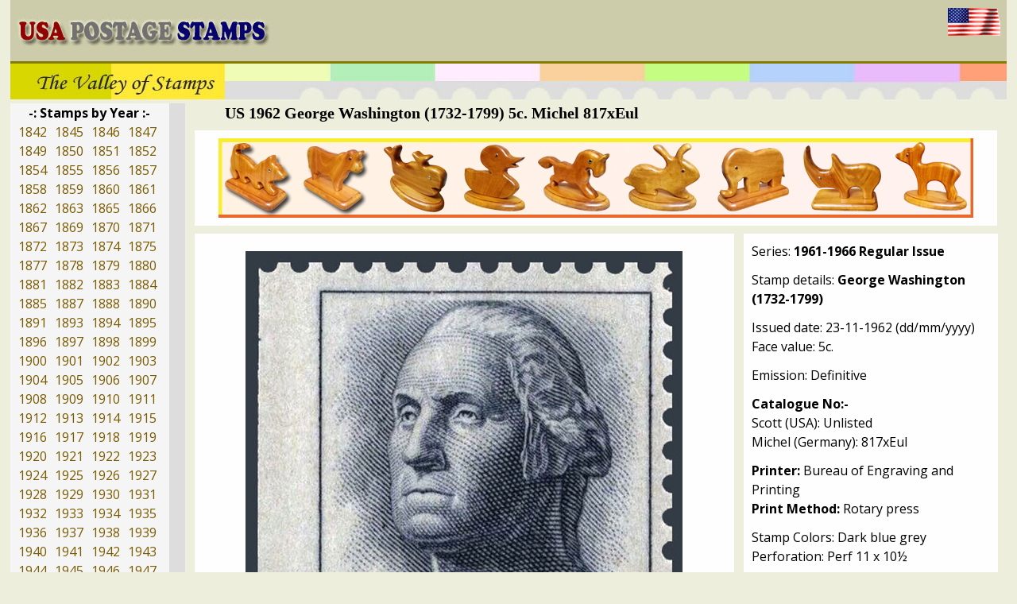

--- FILE ---
content_type: text/html
request_url: http://usapostagestamps.com/year/1962/michel-817xEul-washington.htm
body_size: 3314
content:
<html>
<head>
<meta http-equiv="Content-Language" content="en-us">
<meta http-equiv="Content-Type" content="text/html; charset=windows-1252">
<title>US 1962 George Washington (1732-1799) 5c. Michel 817xEul</title>
<meta name="viewport" content="width=device-width, initial-scale=1.0" />
<link rel="stylesheet" href="/style.css" type="text/css" media="screen" />
<link href='https://fonts.googleapis.com/css?family=Open+Sans:100,200,300,400,500,700' rel='stylesheet' type='text/css'>

<script async src="https://www.googletagmanager.com/gtag/js?id=G-BBWNJLWZ0G"></script>
<script> window.dataLayer = window.dataLayer || []; function gtag(){dataLayer.push(arguments);} gtag('js', new Date()); gtag('config', 'G-BBWNJLWZ0G');</script>

<script type="text/javascript" src="https://platform-api.sharethis.com/js/sharethis.js#property=618bbc53c121a600121be848&product=inline-share-buttons" async="async"></script>
</head>

<body>
<div id="container">
<div id="header">
<div id="logo"><a href="/" title="USA Postage Stamps :: Home"><img src="/images/logo.jpg" alt="USA Postage Stamps"></img></a></div>
<div id="usflag"><img src="/images/us-flag.gif" alt="United States Flag"></img></div>
</div>

<div id="slogan"></div>


<div id="content">
<p style="font-family:verdana; font-size:20px; padding: 0px 50px;"><b>US 1962 George Washington (1732-1799) 5c. Michel 817xEul</b></p>

<div id="adtop"><p align="center"><a target="_blank "href="https://www.collectiblehobby.com/">
<img border="0" src="../../images/banner-100x950.jpg" alt="Collectible Hobby Banner" width="950" height="100"></a></p>
</div>

<div class="product-thumbs">

<!--
<div id="topleft">Top Box for Link and Search</div>
<div id="topright">Top Right Ads</div>
<div class="top_leftbox">Left Box</div>
<div class="top_rightbox">Right Box</div>
-->

<div class="top_lbox">

<br>
<center><img src="../../year/1962/michel-817xEul-washington.jpg" alt="US 1962 George Washington (1732-1799) 5c. Michel 817xEul"/></center>
<br>


</div>

<br>

<div class="top_rbox">

Series: <b>1961-1966 Regular Issue</b><br>
<br>
Stamp details: <b>George Washington (1732-1799)</b><br>
<br>
Issued date: 23-11-1962 (dd/mm/yyyy)<br>
Face value: 5c.<br>
<br>
Emission: Definitive<br>
<br>
<b>Catalogue No:-</b><br>
Scott (USA): Unlisted<br>
Michel (Germany): 817xEul<br>
<br>
<b>Printer:</b> Bureau of Engraving and Printing<br>
<b>Print Method:</b> Rotary press<br>
<br>
Stamp Colors: Dark blue grey<br>
Perforation: Perf 11 x 10½<br>
<br>
<b>Themes:</b> Famous People, Head of State, Statesman<br>
<br>
<b>Note:</b> Imperforate at bottom and left.<br> 
<br>


</div>

</div>


<div id="description">Description:- George Washington (1732-1799) was an American military officer, statesman, and Founding Father who served as the first president of the United States from 1789 to 1797. Appointed by the Continental Congress as commander of the Continental Army, Washington led the Patriot forces to victory in the American Revolutionary War and served as the president of the Constitutional Convention of 1787, which created the Constitution of the United States and the American federal government. Washington has been called the "Father of the Nation" for his manifold leadership in the formative days of the country.<br>

Source: <a target="_blank "href="https://en.wikipedia.org/wiki/George_Washington">en.wikipedia.org/wiki/George_Washington</a><br></p>

</div>

<!--
<div id="downleft">Left Box for Link and Search</div>
<div id="downright">Down Right Ads</div>
-->

<div id="bottombox"><script async src="https://cse.google.com/cse.js?cx=fb86315c02f75e174"></script>
<div class="gcse-search"></div>
<br>
<br>
<p style="padding: 0px 20px;">
<br>* <a href="/philately/country-list/">Country List</a>
<br>* <a href="/philately/old-new-country/">Old-New Country</a>
<br>* <a href="/philately/stationary/">Stationary</a>
</p>
</div>

<div id="bottombox">
<p style="padding: 0px 20px;">
<br>* <a href="/philately/philatelic-auction-houses/">Philatelic Auction Houses</a>
<br>* <a href="/philately/philatelic-books/">Philatelic Books</a>
<br>* <a href="/philately/philatelic-federation/">Philatelic Federation</a>
<br>* <a href="/philately/philatelic-libraries/">Philatelic Libraries</a>
<br>* <a href="/philately/philatelic-magazines/">Philatelic Magazines</a>
<br>* <a href="/philately/philatelic-society/">Philatelic Society</a>
<br>* <a href="/philately/stamp-dealers-association/">Stamp Dealers Association</a>
<br>* <a href="/philately/stamps-exhibitions/">Stamps Exhibitions</a>
<br>* <a href="/philately/us-post-offices/">US Post Offices</a>
<br>* <a href="/philately/worldwide-philatelic-bureau/">Worldwide Philatelic Bureau</a>
</p>
</div>

<div id="bottombox">
<p align="center" style="margin-top: 10; margin-bottom: 0">
<a target="_blank "href="https://www.collectiblehobby.com/">
<img border="0" src="../../images/banner-280x300.jpg" alt="Collectible Hobby Banner" width="300" height="280"></a></p></div>

</div>



<div id="sidebar">

	<span class="subheading"><p style="padding: 0px 18px;"><b>-: Stamps by Year :-</b></p></span>
	<a href="/year/1842/">1842</a><a href="/year/1845/">1845</a><a href="/year/1846/">1846</a><a href="/year/1847/">1847</a>
        <a href="/year/1849/">1849</a><a href="/year/1850/">1850</a><a href="/year/1851/">1851</a><a href="/year/1852/">1852</a>
	<a href="/year/1854/">1854</a><a href="/year/1855/">1855</a><a href="/year/1856/">1856</a><a href="/year/1857/">1857</a>
	<a href="/year/1858/">1858</a><a href="/year/1859/">1859</a><a href="/year/1860/">1860</a><a href="/year/1861/">1861</a>
	<a href="/year/1862/">1862</a><a href="/year/1863/">1863</a><a href="/year/1865/">1865</a><a href="/year/1866/">1866</a>
	<a href="/year/1867/">1867</a><a href="/year/1869/">1869</a><a href="/year/1870/">1870</a><a href="/year/1871/">1871</a>
	<a href="/year/1872/">1872</a><a href="/year/1873/">1873</a><a href="/year/1874/">1874</a><a href="/year/1875/">1875</a>
	<a href="/year/1877/">1877</a><a href="/year/1878/">1878</a><a href="/year/1879/">1879</a><a href="/year/1880/">1880</a>
	<a href="/year/1881/">1881</a><a href="/year/1882/">1882</a><a href="/year/1883/">1883</a><a href="/year/1884/">1884</a>
	<a href="/year/1885/">1885</a><a href="/year/1887/">1887</a><a href="/year/1888/">1888</a><a href="/year/1890/">1890</a>
	<a href="/year/1891/">1891</a><a href="/year/1893/">1893</a><a href="/year/1894/">1894</a><a href="/year/1895/">1895</a>
	<a href="/year/1896/">1896</a><a href="/year/1897/">1897</a><a href="/year/1898/">1898</a><a href="/year/1899/">1899</a>
	<a href="/year/1900/">1900</a><a href="/year/1901/">1901</a><a href="/year/1902/">1902</a><a href="/year/1903/">1903</a>
	<a href="/year/1904/">1904</a><a href="/year/1905/">1905</a><a href="/year/1906/">1906</a><a href="/year/1907/">1907</a>
	<a href="/year/1908/">1908</a><a href="/year/1909/">1909</a><a href="/year/1910/">1910</a><a href="/year/1911/">1911</a>
	<a href="/year/1912/">1912</a><a href="/year/1913/">1913</a><a href="/year/1914/">1914</a><a href="/year/1915/">1915</a>
	<a href="/year/1916/">1916</a><a href="/year/1917/">1917</a><a href="/year/1918/">1918</a><a href="/year/1919/">1919</a>
	<a href="/year/1920/">1920</a><a href="/year/1921/">1921</a><a href="/year/1922/">1922</a><a href="/year/1923/">1923</a>
	<a href="/year/1924/">1924</a><a href="/year/1925/">1925</a><a href="/year/1926/">1926</a><a href="/year/1927/">1927</a>
	<a href="/year/1928/">1928</a><a href="/year/1929/">1929</a><a href="/year/1930/">1930</a><a href="/year/1931/">1931</a>
	<a href="/year/1932/">1932</a><a href="/year/1933/">1933</a><a href="/year/1934/">1934</a><a href="/year/1935/">1935</a>
	<a href="/year/1936/">1936</a><a href="/year/1937/">1937</a><a href="/year/1938/">1938</a><a href="/year/1939/">1939</a>
	<a href="/year/1940/">1940</a><a href="/year/1941/">1941</a><a href="/year/1942/">1942</a><a href="/year/1943/">1943</a>
	<a href="/year/1944/">1944</a><a href="/year/1945/">1945</a><a href="/year/1946/">1946</a><a href="/year/1947/">1947</a>
	<a href="/year/1948/">1948</a><a href="/year/1949/">1949</a><a href="/year/1950/">1950</a><a href="/year/1951/">1951</a>
	<a href="/year/1952/">1952</a><a href="/year/1953/">1953</a><a href="/year/1954/">1954</a><a href="/year/1955/">1955</a>
	<a href="/year/1956/">1956</a><a href="/year/1957/">1957</a><a href="/year/1958/">1958</a><a href="/year/1959/">1959</a>
	<a href="/year/1960/">1960</a><a href="/year/1961/">1961</a><a href="/year/1962/">1962</a><a href="/year/1963/">1963</a>
	<a href="/year/1964/">1964</a><a href="/year/1965/">1965</a><a href="/year/1966/">1966</a><a href="/year/1967/">1967</a>
	<a href="/year/1968/">1968</a><a href="/year/1969/">1969</a><a href="/year/1970/">1970</a><a href="/year/1971/">1971</a>
	<a href="/year/1972/">1972</a><a href="/year/1973/">1973</a><a href="/year/1974/">1974</a><a href="/year/1975/">1975</a>
	<a href="/year/1976/">1976</a><a href="/year/1977/">1977</a><a href="/year/1978/">1978</a><a href="/year/1979/">1979</a>
	<a href="/year/1980/">1980</a><a href="/year/1981/">1981</a><a href="/year/1982/">1982</a><a href="/year/1983/">1983</a>
	<a href="/year/1984/">1984</a><a href="/year/1985/">1985</a><a href="/year/1986/">1986</a><a href="/year/1987/">1987</a>
	<a href="/year/1988/">1988</a><a href="/year/1989/">1989</a><a href="/year/1990/">1990</a><a href="/year/1991/">1991</a>
	<a href="/year/1992/">1992</a><a href="/year/1993/">1993</a><a href="/year/1994/">1994</a><a href="/year/1995/">1995</a>
	<a href="/year/1996/">1996</a><a href="/year/1997/">1997</a><a href="/year/1998/">1998</a><a href="/year/1999/">1999</a>
	<a href="/year/2000/">2000</a><a href="/year/2001/">2001</a><a href="/year/2002/">2002</a><a href="/year/2003/">2003</a>
	<a href="/year/2004/">2004</a><a href="/year/2005/">2005</a><a href="/year/2006/">2006</a><a href="/year/2007/">2007</a>
	<a href="/year/2008/">2008</a><a href="/year/2009/">2009</a><a href="/year/2010/">2010</a><a href="/year/2011/">2011</a>
	<a href="/year/2012/">2012</a><a href="/year/2013/">2013</a><a href="/year/2014/">2014</a><a href="/year/2015/">2015</a>
	<a href="/year/2016/">2016</a><a href="/year/2017/">2017</a><a href="/year/2018/">2018</a><a href="/year/2019/">2019</a>
	<a href="/year/2020/">2020</a><a href="/year/2021/">2021</a><a href="/year/2022/">2022</a><a href="/year/2023/">2023</a>
                      
<br>
<br>

<div id="adside">
<a target="_blank "href="https://www.collectiblehobby.com/">
<img border="0" src="../../images/banner-160x315.jpg" alt="Collectible Hobby Banner" width="160" height="315"></a></p></div>

<br>         
<br>

<p style="padding: 0px 19px;"><a target="_blank "href="https://ifsda.org/">
<img src="../../images/ifsda.jpg" alt="IFSDA" width="126" height="43"></img></p><p style="padding: 0px 22px;"><a target="_blank "href="/ifsda-members/">IFSDA Members</a></p>
            <br>
            
<div class="sharethis-inline-share-buttons"></div>
<br>

</div>

<div id="footer">
| <a href="/">Home</a> | <a href="/contact/">Contact</a> | <a href="/links/">Links</a> | 
<br>
<p style="font-family:verdana; font-size:12px;">Copyright & Protected by usapostagestamps.com</p>
</div>

</body>